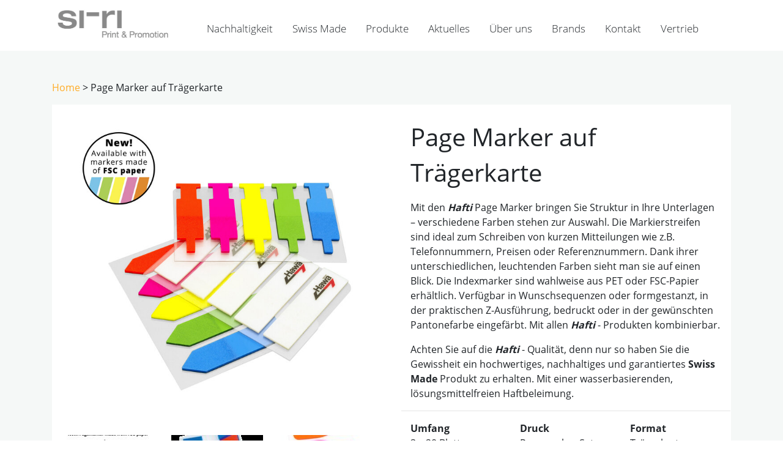

--- FILE ---
content_type: text/html; charset=UTF-8
request_url: https://si-ri.ch/de/shop/Page-Marker-auf-Traegerkarte~p1200
body_size: 4763
content:
<!doctype html>
<html lang="de">
    <head>
        <!-- Required meta tags -->
        <meta charset="utf-8">
        <meta name="viewport" content="width=device-width, initial-scale=1, shrink-to-fit=no">

        
                            <title>Swiss Made Haftnotizen von si-ri schweiz ag : Swiss Made Haftnotiz-Produkte und Klebelösungen, Print und Promotion</title>
            <meta name="description" content="Büroprodukte individuell und nachhaltig produziert in der Schweiz. Von Hafti Haftnotizen über Schreibblocks bis zu Klebelösungen aller Art" />


            
        		
   		
                    <link href="https://fonts.googleapis.com/css?family=Hind+Guntur:300,400,500,600,700&amp;display=swap" media="screen" rel="stylesheet" type="text/css" />
<link href="https://stackpath.bootstrapcdn.com/bootstrap/4.3.1/css/bootstrap.min.css" media="" rel="stylesheet" type="text/css" integrity="sha384-ggOyR0iXCbMQv3Xipma34MD+dH/1fQ784/j6cY/iJTQUOhcWr7x9JvoRxT2MZw1T" crossorigin="anonymous" />
<link href="https://use.fontawesome.com/releases/v5.9.0/css/all.css" media="screen" rel="stylesheet" type="text/css" />
<link href="/cache-buster-1605226744/static/lib/magnific/magnific.css" media="screen" rel="stylesheet" type="text/css" />
<link href="/cache-buster-1605226744/static/lib/autocompletejs/css/autoComplete.css" media="screen" rel="stylesheet" type="text/css" />
<link href="https://use.fontawesome.com/releases/v5.7.0/css/all.css" media="" rel="stylesheet" type="text/css" integrity="sha384-lZN37f5QGtY3VHgisS14W3ExzMWZxybE1SJSEsQp9S+oqd12jhcu+A56Ebc1zFSJ" crossorigin="anonymous" />
<link href="/cache-buster-1612349288/static/css/global.css" media="screen" rel="stylesheet" type="text/css" />
<link href="/cache-buster-1663577808/static/css/si-ri.css" media="screen" rel="stylesheet" type="text/css" />
        
    <script>
    
            var _ptg = _ptg || {};
    _ptg.options = _ptg.options || {};

    
            
    </script>


    <script src="/bundles/pimcorecore/js/targeting.js" async></script></head>
    <body>
                
        <nav class="navbar navbar-expand-md navbar-dark sticky-top py-1 site-header white">

                        
            
                        <div class="container">
                                <a class="py-1 mb-1" href="/de">
                    <img id="logo" src="/var/assets/Brand_Logos/si-ri/SI-RI_Logo_Pantone424U.jpg" alt="">
                </a>
                                <button class="navbar-toggler collapsed" type="button" data-toggle="collapse" data-target="#navbarCollapse" aria-controls="navbarCollapse" aria-expanded="false" aria-label="Toggle navigation">
                    <span class="navbar-toggler-icon"></span>
                </button>

                                <div class="navbar-collapse collapse" id="navbarCollapse">
                    

                    <ul class="navbar-nav menu-links ml-4 m-auto">
    <li>
        <a id="pimcore-navigation-renderer-menu-304" class=" main" href="/de/Nachhaltigkeit">Nachhaltigkeit</a>
    </li>
    <li>
        <a id="pimcore-navigation-renderer-menu-303" class=" main" href="/de/Swissmade">Swiss Made</a>
    </li>
    <li>
        <a id="pimcore-navigation-renderer-menu-293" class=" main" href="/de/Produkte">Produkte</a>
        <ul class="dropdown dropdown-menu">
            <li>
                <a id="pimcore-navigation-renderer-menu-305" href="/de/Produkte/Haftnotizen">Haftnotizen</a>
                <ul class="dropdown-menu dropdown-submenu">
                    <li>
                        <a id="pimcore-navigation-renderer-menu-356" href="/de/Produkte/Haftnotizen/Hafti%20classic">Eckige Haftnotizen</a>
                    </li>
                    <li>
                        <a id="pimcore-navigation-renderer-menu-355" href="/de/Produkte/Haftnotizen/Formgestanzt">Formgestanzte Haftnotizen</a>
                    </li>
                    <li>
                        <a id="pimcore-navigation-renderer-menu-306" href="/de/Produkte/Haftnotizen/Softcover">Haftnotiz-Sets in Softcover</a>
                    </li>
                    <li>
                        <a id="pimcore-navigation-renderer-menu-309" href="/de/Produkte/Haftnotizen/Hardcover">Haftnotiz-Sets in Buchumschlag</a>
                    </li>
                    <li>
                        <a id="pimcore-navigation-renderer-menu-317" href="/de/Produkte/Haftnotizen/Page%20Marker">Page Marker</a>
                    </li>
                    <li>
                        <a id="pimcore-navigation-renderer-menu-358" href="/de/Produkte/Haftnotizen/Rollen">Haftnotiz-Rollen</a>
                    </li>
                </ul>
            </li>
            <li>
                <a id="pimcore-navigation-renderer-menu-357" href="/de/Produkte/Klebel%C3%B6sungen">Klebelösungen</a>
            </li>
            <li>
                <a id="pimcore-navigation-renderer-menu-314" href="/de/Produkte/B%C3%BCcher%20-%20Blocks">Blocks &amp; Bücher</a>
                <ul class="dropdown-menu dropdown-submenu">
                    <li>
                        <a id="pimcore-navigation-renderer-menu-315" href="/de/Produkte/B%C3%BCcher%20-%20Blocks/B%C3%BCcher">Bücher</a>
                    </li>
                    <li>
                        <a id="pimcore-navigation-renderer-menu-316" href="/de/Produkte/B%C3%BCcher%20-%20Blocks/Blocks">Blocks</a>
                    </li>
                </ul>
            </li>
            <li>
                <a id="pimcore-navigation-renderer-menu-312" href="/de/Produkte/Drucksachen">Drucksachen</a>
            </li>
            <li>
                <a id="pimcore-navigation-renderer-menu-360" href="/wuerfelundboxen">Würfel und Boxen</a>
            </li>
            <li>
                <a id="pimcore-navigation-renderer-menu-354" href="/de/Produkte/Werbeartikel">Werbeartikel</a>
                <ul class="dropdown-menu dropdown-submenu">
                    <li>
                        <a id="pimcore-navigation-renderer-menu-361" href="/de/Produkte/Werbeartikel/Kalender">Kalender</a>
                    </li>
                    <li>
                        <a id="pimcore-navigation-renderer-menu-359" href="/de/Produkte/Werbeartikel/Mausmatten">Mausmatten</a>
                    </li>
                    <li>
                        <a id="pimcore-navigation-renderer-menu-362" href="/de/Produkte/Werbeartikel/Parkscheiben">Parkscheiben</a>
                    </li>
                    <li>
                        <a id="pimcore-navigation-renderer-menu-728" title="Gastronomie" href="/de/Produkte/Werbeartikel/Gastronomie">Gastronomie</a>
                    </li>
                    <li>
                        <a id="pimcore-navigation-renderer-menu-782" href="/de/Produkte/Werbeartikel/Spielkarten">Spielkarten</a>
                    </li>
                </ul>
            </li>
            <li>
                <a id="pimcore-navigation-renderer-menu-308" href="/de/Produkte/Mailing">Mailing</a>
            </li>
            <li>
                <a id="pimcore-navigation-renderer-menu-378" href="/de/Produkte/Gesundheit">Gesundheit</a>
                <ul class="dropdown-menu dropdown-submenu">
                    <li>
                        <a id="pimcore-navigation-renderer-menu-320" href="/de/Produkte/Gesundheit/Desinfektionsmittel">Desinfektionsmittel</a>
                    </li>
                    <li>
                        <a id="pimcore-navigation-renderer-menu-379" href="/de/Produkte/Gesundheit/Sonnencreme">Sonnencreme</a>
                    </li>
                    <li>
                        <a id="pimcore-navigation-renderer-menu-380" href="/de/Produkte/Gesundheit/Handcreme">Handpflege</a>
                    </li>
                </ul>
            </li>
        </ul>
    </li>
    <li>
        <a id="pimcore-navigation-renderer-menu-290" class=" main" href="/de/Aktuelles">Aktuelles</a>
    </li>
    <li>
        <a id="pimcore-navigation-renderer-menu-364" class=" main" href="/de/%C3%9Cber%20uns">Über uns</a>
        <ul class="dropdown dropdown-menu">
            <li>
                <a id="pimcore-navigation-renderer-menu-291" href="/de/%C3%9Cber%20uns/Geschichte">Geschichte</a>
            </li>
            <li>
                <a id="pimcore-navigation-renderer-menu-363" href="/de/%C3%9Cber%20uns/Team">Team</a>
            </li>
            <li>
                <a id="pimcore-navigation-renderer-menu-302" href="/de/%C3%9Cber%20uns/Mitgliedschaften">Mitgliedschaften</a>
            </li>
        </ul>
    </li>
    <li>
        <a id="pimcore-navigation-renderer-menu-311" class=" main" href="/de/Brands">Brands</a>
    </li>
    <li>
        <a id="pimcore-navigation-renderer-menu-301" class=" main" href="/de/Kontakt">Kontakt</a>
    </li>
    <li>
        <a id="pimcore-navigation-renderer-menu-369" class=" main" href="/distribution">Vertrieb</a>
    </li>
</ul>


                                        <ul class="navbar-nav menu-icons flex-row justify-content-center">
				</ul>
	
                </div>
            </div>
        </nav>
        <header></header>

        <main role="main">
            

                            <div id="content" class="container">
                    <div class="row">
                                                                        
                        <div class="col-md-12 pt-3 pt-md-5">
                                                                                            
                                                                                                
                                <div class="breadcrumb-header">
                                    <a href="/">Home</a> &gt;
                                    Page Marker auf Trägerkarte
                                </div>
                                                        
    <div id="main-content" class="main-content">

        <div class="d-md-none mt-3">

            <div class="page-header">
                <h1>Page Marker auf Trägerkarte</h1>
            </div>
        </div>

        <div class="bg-white my-3">
            <div class="row">

                <div class="col-md-6 mb-4">
 
                        <div class="p-3">
                            <a href="/Produktbilder/si-ri/Indexflags/image-thumb__2728__galleryLightbox/Indexmarker_Haupt_1_a%20Kopie.jpg" class="thumbnail">
                                <img width="700" height="700" class="img-thumbnail1 img-fluid" alt="" src="/Produktbilder/si-ri/Indexflags/image-thumb__2728__product_detail/Indexmarker_Haupt_1_a%20Kopie.jpg" srcset="/Produktbilder/si-ri/Indexflags/image-thumb__2728__product_detail/Indexmarker_Haupt_1_a%20Kopie.jpg 1x, /Produktbilder/si-ri/Indexflags/image-thumb__2728__product_detail/Indexmarker_Haupt_1_a%20Kopie@2x.jpg 2x" />
                            </a>
                                                                                            
                                    <div class="row">

                                        
                                            <div class="col-4 mt-3">

                                                <a href="/Produktbilder/si-ri/Indexflags/image-thumb__2727__galleryLightbox/SiRi_Indexflags_Indexmarker_3_b%20Kopie.jpg" class="thumbnail">
                                                    <img width="150" height="100" class="img-thumbnail1 img-fluid" alt="" src="/Produktbilder/si-ri/Indexflags/image-thumb__2727__product_detail_small/SiRi_Indexflags_Indexmarker_3_b%20Kopie.jpg" srcset="/Produktbilder/si-ri/Indexflags/image-thumb__2727__product_detail_small/SiRi_Indexflags_Indexmarker_3_b%20Kopie.jpg 1x, /Produktbilder/si-ri/Indexflags/image-thumb__2727__product_detail_small/SiRi_Indexflags_Indexmarker_3_b%20Kopie@2x.jpg 2x" />
                                                </a>

                                            </div>

                                        
                                            <div class="col-4 mt-3">

                                                <a href="/Produktbilder/si-ri/Indexflags/image-thumb__3106__galleryLightbox/Z-Flags%20Kopie.jpg" class="thumbnail">
                                                    <img width="150" height="100" class="img-thumbnail1 img-fluid" alt="" src="/Produktbilder/si-ri/Indexflags/image-thumb__3106__product_detail_small/Z-Flags%20Kopie.jpg" srcset="/Produktbilder/si-ri/Indexflags/image-thumb__3106__product_detail_small/Z-Flags%20Kopie.jpg 1x, /Produktbilder/si-ri/Indexflags/image-thumb__3106__product_detail_small/Z-Flags%20Kopie@2x.jpg 2x" />
                                                </a>

                                            </div>

                                        
                                            <div class="col-4 mt-3">

                                                <a href="/Produktbilder/si-ri/Indexflags/image-thumb__3107__galleryLightbox/bottiglie%20index%20Kopie.jpg" class="thumbnail">
                                                    <img width="150" height="100" class="img-thumbnail1 img-fluid" alt="" src="/Produktbilder/si-ri/Indexflags/image-thumb__3107__product_detail_small/bottiglie%20index%20Kopie.jpg" srcset="/Produktbilder/si-ri/Indexflags/image-thumb__3107__product_detail_small/bottiglie%20index%20Kopie.jpg 1x, /Produktbilder/si-ri/Indexflags/image-thumb__3107__product_detail_small/bottiglie%20index%20Kopie@2x.jpg 2x" />
                                                </a>

                                            </div>

                                        
                                            <div class="col-4 mt-3">

                                                <a href="/Produktbilder/si-ri/Indexflags/image-thumb__3109__galleryLightbox/cravatta%20index%20Kopie.jpg" class="thumbnail">
                                                    <img width="150" height="100" class="img-thumbnail1 img-fluid" alt="" src="/Produktbilder/si-ri/Indexflags/image-thumb__3109__product_detail_small/cravatta%20index%20Kopie.jpg" srcset="/Produktbilder/si-ri/Indexflags/image-thumb__3109__product_detail_small/cravatta%20index%20Kopie.jpg 1x, /Produktbilder/si-ri/Indexflags/image-thumb__3109__product_detail_small/cravatta%20index%20Kopie@2x.jpg 2x" />
                                                </a>

                                            </div>

                                        
                                            <div class="col-4 mt-3">

                                                <a href="/Produktbilder/si-ri/Indexflags/image-thumb__3113__galleryLightbox/siringa%20index%20Kopie.jpg" class="thumbnail">
                                                    <img width="150" height="100" class="img-thumbnail1 img-fluid" alt="" src="/Produktbilder/si-ri/Indexflags/image-thumb__3113__product_detail_small/siringa%20index%20Kopie.jpg" srcset="/Produktbilder/si-ri/Indexflags/image-thumb__3113__product_detail_small/siringa%20index%20Kopie.jpg 1x, /Produktbilder/si-ri/Indexflags/image-thumb__3113__product_detail_small/siringa%20index%20Kopie@2x.jpg 2x" />
                                                </a>

                                            </div>

                                        
                                            <div class="col-4 mt-3">

                                                <a href="/Produktbilder/si-ri/Indexflags/image-thumb__3110__galleryLightbox/stampato%20index%201%20Kopie.jpg" class="thumbnail">
                                                    <img width="150" height="100" class="img-thumbnail1 img-fluid" alt="" src="/Produktbilder/si-ri/Indexflags/image-thumb__3110__product_detail_small/stampato%20index%201%20Kopie.jpg" srcset="/Produktbilder/si-ri/Indexflags/image-thumb__3110__product_detail_small/stampato%20index%201%20Kopie.jpg 1x, /Produktbilder/si-ri/Indexflags/image-thumb__3110__product_detail_small/stampato%20index%201%20Kopie@2x.jpg 2x" />
                                                </a>

                                            </div>

                                        
                                            <div class="col-4 mt-3">

                                                <a href="/Produktbilder/si-ri/Indexflags/image-thumb__3118__galleryLightbox/Index_Marker_weiss%20Kopie.jpg" class="thumbnail">
                                                    <img width="150" height="100" class="img-thumbnail1 img-fluid" alt="" src="/Produktbilder/si-ri/Indexflags/image-thumb__3118__product_detail_small/Index_Marker_weiss%20Kopie.jpg" srcset="/Produktbilder/si-ri/Indexflags/image-thumb__3118__product_detail_small/Index_Marker_weiss%20Kopie.jpg 1x, /Produktbilder/si-ri/Indexflags/image-thumb__3118__product_detail_small/Index_Marker_weiss%20Kopie@2x.jpg 2x" />
                                                </a>

                                            </div>

                                        
                                            <div class="col-4 mt-3">

                                                <a href="/Produktbilder/si-ri/Indexflags/image-thumb__3111__galleryLightbox/stampato%20index%202%20Kopie.jpg" class="thumbnail">
                                                    <img width="150" height="100" class="img-thumbnail1 img-fluid" alt="" src="/Produktbilder/si-ri/Indexflags/image-thumb__3111__product_detail_small/stampato%20index%202%20Kopie.jpg" srcset="/Produktbilder/si-ri/Indexflags/image-thumb__3111__product_detail_small/stampato%20index%202%20Kopie.jpg 1x, /Produktbilder/si-ri/Indexflags/image-thumb__3111__product_detail_small/stampato%20index%202%20Kopie@2x.jpg 2x" />
                                                </a>

                                            </div>

                                        
                                            <div class="col-4 mt-3">

                                                <a href="/Produktbilder/si-ri/Indexflags/image-thumb__3114__galleryLightbox/Marker_3.jpg" class="thumbnail">
                                                    <img width="150" height="100" class="img-thumbnail1 img-fluid" alt="" src="/Produktbilder/si-ri/Indexflags/image-thumb__3114__product_detail_small/Marker_3.jpg" srcset="/Produktbilder/si-ri/Indexflags/image-thumb__3114__product_detail_small/Marker_3.jpg 1x, /Produktbilder/si-ri/Indexflags/image-thumb__3114__product_detail_small/Marker_3@2x.jpg 2x" />
                                                </a>

                                            </div>

                                        
                                            <div class="col-4 mt-3">

                                                <a href="/Produktbilder/si-ri/Indexflags/image-thumb__3115__galleryLightbox/Marker_4.jpg" class="thumbnail">
                                                    <img width="150" height="100" class="img-thumbnail1 img-fluid" alt="" src="/Produktbilder/si-ri/Indexflags/image-thumb__3115__product_detail_small/Marker_4.jpg" srcset="/Produktbilder/si-ri/Indexflags/image-thumb__3115__product_detail_small/Marker_4.jpg 1x, /Produktbilder/si-ri/Indexflags/image-thumb__3115__product_detail_small/Marker_4@2x.jpg 2x" />
                                                </a>

                                            </div>

                                        
                                            <div class="col-4 mt-3">

                                                <a href="/Produktbilder/si-ri/Indexflags/image-thumb__3117__galleryLightbox/Marker_2.jpg" class="thumbnail">
                                                    <img width="150" height="100" class="img-thumbnail1 img-fluid" alt="" src="/Produktbilder/si-ri/Indexflags/image-thumb__3117__product_detail_small/Marker_2.jpg" srcset="/Produktbilder/si-ri/Indexflags/image-thumb__3117__product_detail_small/Marker_2.jpg 1x, /Produktbilder/si-ri/Indexflags/image-thumb__3117__product_detail_small/Marker_2@2x.jpg 2x" />
                                                </a>

                                            </div>

                                        
                                            <div class="col-4 mt-3">

                                                <a href="/Produktbilder/si-ri/Indexflags/image-thumb__3116__galleryLightbox/Marker_5.jpg" class="thumbnail">
                                                    <img width="150" height="100" class="img-thumbnail1 img-fluid" alt="" src="/Produktbilder/si-ri/Indexflags/image-thumb__3116__product_detail_small/Marker_5.jpg" srcset="/Produktbilder/si-ri/Indexflags/image-thumb__3116__product_detail_small/Marker_5.jpg 1x, /Produktbilder/si-ri/Indexflags/image-thumb__3116__product_detail_small/Marker_5@2x.jpg 2x" />
                                                </a>

                                            </div>

                                        
                                    </div>

                                                            
                        </div>
					                </div>

                <div class="col-md-6 mb-4">

                    <div class="p-3 pt-4">

                        <div class="row d-none d-md-block mb-3">
                            <div class="col-12">


                                <h2 class="">Page Marker auf Trägerkarte</h2>
                            </div>
							
							
							                <div class="col-12">
                    <!-- <h4 class="text-center">Zusatzinformationen</h4> -->

                                            <p><p>Mit den <em><strong>Hafti</strong></em> Page Marker bringen Sie Struktur in Ihre Unterlagen – verschiedene Farben stehen zur Auswahl. Die Markierstreifen sind ideal zum Schreiben von kurzen Mitteilungen wie z.B. Telefonnummern, Preisen oder Referenznummern. Dank ihrer unterschiedlichen, leuchtenden Farben sieht man sie auf einen Blick. Die Indexmarker sind wahlweise aus PET oder FSC-Papier erhältlich. Verfügbar in Wunschsequenzen oder formgestanzt, in der praktischen Z-Ausführung, bedruckt oder in der gewünschten Pantonefarbe eingefärbt. Mit allen <em><strong>Hafti</strong></em> - Produkten kombinierbar.</p>

<p>Achten Sie auf die <em><strong>Hafti </strong></em>- Qualität, denn nur so haben Sie die Gewissheit ein hochwertiges, nachhaltiges und garantiertes <strong>Swiss Made</strong> Produkt zu erhalten. Mit einer wasserbasierenden, lösungsmittelfreien Haftbeleimung.</p>
</p>
                    
                </div>
				<hr/>
            							
							
							
							
                        </div>
                        <div class="row">

                            							                                <dl class="item-property col-4">
                                    <dt>Umfang</dt>
                                    <dd>
3 x 20 Blatt<br />
4 x 20 Blatt<br />
5 x 20 Blatt<br />
8 x 20 Blatt
                                    </dd>

                                </dl>
								                            							
							
							
							                            														                                <dl class="item-property col-4">
                                    <dt>Druck</dt>
                                    <dd>
Pagemarker-Set:<br />
Druck nach CMYK<br />
1- bis 4-farbig<br />
<br />
Druck nach Pantone auf Anfrage möglich
                                    </dd>

                                </dl>
								                            							
														                                <dl class="item-property col-4">
                                    <dt>Format</dt>
                                    <dd>
Trägerkarte:<br />
75 x 50 mm<br />
Indexmarker-Streifen:<br />
20 x 45 mm<br />
15 x 45 mm<br />
12 x 45 mm<br />
8 x 45 mm<br />
<br />
andere Formate auf Anfrage möglich
                                    </dd>

                                </dl>
								                            							
														                                <dl class="item-property col-4">
                                    <dt>Gewicht</dt>
                                    <dd>
Indexmarker:<br />
70 µm<br />
<br />
transluszent<br />
neon pink<br />
neon orange<br />
neon gelb<br />
neon grün<br />
neon blau<br />
grün colortip<br />
gelb colortip<br />
rot colortip<br />
orange colortip<br />
blau colortip
                                    </dd>

                                </dl>
								                            							
														                                <dl class="item-property col-4">
                                    <dt>Material</dt>
                                    <dd>
►PET<br />
►FSC® FSC-C019359 Papier
                                    </dd>

                                </dl>
								                            
                            

                            


                        </div>

                        <hr/>

                    </div>

                </div>

            </div>

            <hr>

            




        </div>
    </div>

                        </div>

                                            </div>
                </div>
                        <a id="back-to-top" href="#" class="btn btn-primary btn-lg back-to-top" role="button" title="Click to return on the top" data-toggle="tooltip" data-placement="left">
                <span class="fa fa-arrow-up"></span>
            </a>

        </main>

                <footer class="container py-5">
    <div class="row">
        <div class="col-12 col-md">
            <!-- <a class="text-dark text-decoration-none" href="/" > -->
                <img id="logo-footer" src="/var/assets/Brand_Logos/si-ri/si-ri_logo_pantone424u_block-FOOTER_2.jpg" >
                <small class="d-block mb-3">&copy; 2026 si-ri schweiz ag</small>
            <!-- </a> -->
        </div>
                            <div class="col-6 col-md">
                <h5>Unternehmen</h5>
                <ul class="list-unstyled text-small">
                                            <li><a href="/de/%C3%9Cber%20uns/Geschichte" class="text-muted" type="internal">Geschichte</a></li>
                                            <li><a href="/de/%C3%9Cber%20uns/Team" class="text-muted" type="internal">Ansprechpersonen</a></li>
                                            <li><a href="/de/Aktuelles" class="text-muted">News</a></li>
                                            <li><a href="/de/Produkte" class="text-muted" type="internal">Sortiment</a></li>
                                    </ul>
            </div>
                                <div class="col-6 col-md">
                <h5>Haftnotizen</h5>
                <ul class="list-unstyled text-small">
                                            <li><a href="/de/Produkte/Haftnotizen/Hafti%20classic" class="text-muted" type="internal">Klassische Haftnotizen</a></li>
                                            <li><a href="/de/Produkte/Haftnotizen/Formgestanzt" class="text-muted" type="internal">Formgestanzte Haftnotizen</a></li>
                                            <li><a href="/de/Produkte/Haftnotizen/Softcover" class="text-muted" type="internal">Haftnotizen in Umschlag</a></li>
                                            <li><a href="/de/Produkte/Haftnotizen/Hardcover" class="text-muted" type="internal">Haftnotizen in Buchumschlag</a></li>
                                            <li><a href="/de/Produkte/Haftnotizen/Page%20Marker" class="text-muted" type="internal">Page Marker</a></li>
                                            <li><a href="/de/Produkte/Haftnotizen/Rollen" class="text-muted" type="internal">Haftnotiz-Rollen</a></li>
                                    </ul>
            </div>
                                <div class="col-6 col-md">
                <h5>Blocks</h5>
                <ul class="list-unstyled text-small">
                                            <li><a href="/de/Produkte/B%C3%BCcher%20-%20Blocks/Blocks" class="text-muted" type="internal">Schreibblocks</a></li>
                                            <li><a href="/de/Produkte/B%C3%BCcher%20-%20Blocks/B%C3%BCcher" class="text-muted" type="internal">Wiroblocks</a></li>
                                    </ul>
            </div>
                                <div class="col-6 col-md">
                <h5>Promotion</h5>
                <ul class="list-unstyled text-small">
                                            <li><a href="/de/Produkte/Werbeartikel/Kalender" class="text-muted" type="internal">Kalender</a></li>
                                            <li><a href="/de/Produkte/Werbeartikel/Parkscheiben" class="text-muted" type="internal">Parkscheiben</a></li>
                                            <li><a href="/de/Produkte/Werbeartikel/Mausmatten" class="text-muted" type="internal">Mausmatten</a></li>
                                            <li><a href="/de/Produkte/Klebel%C3%B6sungen" class="text-muted" type="internal">Klebelösungen</a></li>
                                            <li><a href="/de/Produkte/Mailing" class="text-muted" type="internal">Mailings</a></li>
                                            <li><a href="/de/Produkte/Gesundheit/Desinfektionsmittel" class="text-muted" type="internal">Desinfektionsmittel</a></li>
                                            <li><a href="/de/Produkte/Gesundheit" class="text-muted" type="internal">Gesundheitsprodukte</a></li>
                                    </ul>
            </div>
                                <div class="col-6 col-md">
                <h5>Wissen</h5>
                <ul class="list-unstyled text-small">
                                            <li><a href="/de/Downloads" class="text-muted">Downloads</a></li>
                                            <li><a href="/de/Brands" class="text-muted" type="internal">Marken</a></li>
                                            <li><a href="/de/Nachhaltigkeit" class="text-muted" type="internal">Nachhaltigkeit</a></li>
                                            <li><a href="/de/Swissmade" class="text-muted" type="internal">Made in Switzerland</a></li>
                                    </ul>
            </div>
                                <div class="col-6 col-md">
                <h5>Kontakt</h5>
                <ul class="list-unstyled text-small">
                                            <li><a href="/de/Kontakt" class="text-muted" type="internal">Kontakt</a></li>
                                            <li><a href="/de/shared/includes/Impressum" class="text-muted" type="internal">Impressum</a></li>
                                            <li><a href="/de/shared/includes/AGB" target="_blank" class="text-muted" type="internal">AGB</a></li>
                                    </ul>
            </div>
                        </div>
</footer>

                            <script src="/cache-buster-1630321014/static/js/jquery-3.3.1.min.js"></script>
<script src="https://cdnjs.cloudflare.com/ajax/libs/popper.js/1.14.7/umd/popper.min.js"></script>
<script src="https://stackpath.bootstrapcdn.com/bootstrap/4.3.1/js/bootstrap.min.js"></script>
<script src="/cache-buster-1605226744/static/lib/magnific/magnific.js"></script>
<script src="/cache-buster-1605226744/static/lib/autocompletejs/js/autoComplete.min.js"></script>
<script src="/cache-buster-1605226744/static/js/search-autocomplete.js"></script>
<script src="/cache-buster-1605226744/static/js/main.js"></script>
<script src="/cache-buster-1605226744/static/js/frontend.js"></script>
<script src="/cache-buster-1652357645/static/js/si-ri.js"></script>
        

                    
            </body>
</html>


--- FILE ---
content_type: text/css
request_url: https://si-ri.ch/cache-buster-1612349288/static/css/global.css
body_size: 5972
content:
/* VARS */
:root {
    --purple-gradient: linear-gradient(135.12deg, #2899f0 0%, #2878f0 100%);
    --purple: #2878f0;
    --light-purple: #2899f0;;
    --dark-gray: #434343;
    --light-gray: #F5F8F7;
    --dark-purple: #0f5fd6;
}

/* GLOBAL */

body {
    font-family: "Hind Guntur";
}

/*p {
    font-size: 18px;
    line-height: 30px;
}*/

main {
    background-color: var(--light-gray);
}


#content section {
    margin-bottom: 50px;
}

.main-content  {
    min-height: 70vh;
    /*padding: 3em;*/
}

/* GLOBAL - (Display) Headings */

h1, .display-1 {
    font-size: 70px;
    font-weight: bold;
    letter-spacing: 4px;
    text-transform: uppercase;
    line-height: 90px;
    margin-top: 20px;
    margin-bottom: 20px;
    overflow-wrap: break-word;
}

h2, .display-2 {
    font-size: 50px;
    font-weight: bold;
    letter-spacing: 4px;
    line-height: 95px;
    text-transform: initial;
    overflow-wrap: break-word;
}

h3, .display-3 {
    font-size: 40px;
    letter-spacing: -0.86px;
    line-height: 76px;
    text-transform: initial;
    overflow-wrap: break-word;
}

h4, .display-4 {
    font-size: 30px;
    font-weight: bold;
    letter-spacing: -0.56px;
    line-height: 40px;
    text-transform: initial;
    overflow-wrap: break-word;
}

h5, .display-5 {
    font-size: 30px;
    letter-spacing: -0.56px;
    line-height: 56px;
    overflow-wrap: break-word;
}

h6, .display-6 {
    font-size: 20px;
    font-weight: bold;
    letter-spacing: -0.38px;
    line-height: 37px;
    overflow-wrap: break-word;
}

.main-content h1, .main-content .display-1 {
    font-size: 50px;
    letter-spacing: 2px;
    line-height: 70px;
    margin-top: 20px;
    margin-bottom: 20px;
}

.main-content h2, .main-content .display-2 {
    font-size: 40px;
    font-weight: normal;
    letter-spacing: normal;
    line-height: 58px;
}

.main-content h3, .main-content .display-3 {
    font-size: 30px;
    font-weight: bold;
    letter-spacing: -0.56px;
    line-height: 56px;
    text-transform: initial;
}

.small {
    font-size: 16px;
    line-height: 20px;
}


.extra-small {
    font-size: 13px;
    line-height: 15px;
}

.label {
    font-size: 16px;
    line-height: 22px;
}

/* fix paddings due to font */
.list-group-item, .card-header {
    padding-top: 15px;
    padding-bottom: 9px;
}

.custom-control label {
    padding-top: 3.5px;
}

.navbar-nav.menu-links li a {
    padding-top: 10px;
}

input.form-control {
    padding-top: 10px;
    padding-bottom: 5px;
}

.quantity input {
    padding-top: 5px;
    padding-bottom: 0px;
    padding-left: 4px;
    padding-right: 4px;
}

.input-group .input-group-append .btn {
    padding-top: 7px;
    padding-bottom: 1px;
}

.badge {
    padding-top: 6.5px;
    padding-bottom: 2px;
}

.btn {
    padding-top: 8px;
    padding-bottom: 3px;
}

.btn.btn-sm {
    padding-top: 7px;
    padding-bottom: 2px;
}

.badge-primary {
    background-color: var(--dark-gray);
}

.list-group-item-secondary .badge-primary {
    background-color: var(--dark-purple);
}

/* BUTTONS */
.btn-primary {
    color: #FFFFFF;
    /*font-size: 18px;*/
    text-align: center;
    border-radius: 6px;
    background: linear-gradient(135.12deg, #2899f0 0%, #2878f0 100%);
    border-color: var(--purple);
}

.btn-outline-primary {
    border-color: var(--purple);
    color: var(--purple);
}

.btn-outline-primary:hover {
    background-color: var(--purple);
    border-color: var(--purple);
}


.btn-secondary {
    color: var(--purple);
    /*font-size: 18px;*/
    text-align: center;
    border-radius: 6px;
    background-color: #FFFFFF;
    border-color: var(--purple);
}

.btn-secondary:hover {
    background-color: var(--dark-purple);
}

.btn-primary:hover {
    background: var(--dark-purple);
    border-color: var(--dark-purple);
}

.dropdown-toggle::after {
    display: none;
}
.caret {
    border: none;
    color: var(--purple);
}

.dropdown
.btn-secondary {
    color: #1E1E1E;
}

.dropdown
.btn-secondary:hover {
    color: #FFFFFF;
}

.show>.btn-secondary.dropdown-toggle {
    background: var(--purple);
    border-color: var(--purple);
}

.custom-control-input:checked~
.custom-control-label::before {
    background-color: var(--purple);
}

.page-item .page-link {
    color: var(--dark-gray);
    padding-top: 10px;
    padding-bottom: 5px;
}

.page-item.active .page-link {
    color: #ffffff;
    background-color: var(--purple);
    border: 1px solid #dee2e6;
}

.page-item:first-child .page-link, .page-item:last-child .page-link {
    padding-right: 15px;
    padding-left: 15px;
}



.flip {
    transform: scaleX(-1);
}

.page-link {
    height: 100%;
}

.page-link span {
    background-image: url("../images/icons/arrow.svg");
    position: absolute;
    width: 8px;
    height: 16px;
    margin: 2px 0px 0px -3px;
    background-repeat: no-repeat;
}

/*
 * Custom translucent site header
 */

.site-header {
    background-color: rgba(0, 0, 0, .85);
}

.site-header.purple {
    background-color: var(--purple);
}
.site-header.red {
    background-color: #f03c28;
}
.site-header.blue {
    background-color: #2878f0;
}
.site-header.gray {
    background-color: #ccc;
}
.site-header.white {
    background-color: #fff;
}

.site-header a:hover {
    text-decoration: none;
}

/*
 * PRODUCT DESIGN FOR DEVICES
 */

.product-device {
    position: absolute;
    right: 10%;
    bottom: -30%;
    width: 300px;
    height: 540px;
    background-color: #333;
    border-radius: 21px;
    -webkit-transform: rotate(30deg);
    transform: rotate(30deg);
}

.product-device::before {
    position: absolute;
    top: 10%;
    right: 10px;
    bottom: 10%;
    left: 10px;
    content: "";
    background-color: rgba(255, 255, 255, .1);
    border-radius: 5px;
}

.product-device-2 {
    top: -25%;
    right: auto;
    bottom: 0;
    left: 5%;
    background-color: #e5e5e5;
}

.flex-equal > * {
    -ms-flex: 1;
    flex: 1;
}
@media (min-width: 768px) {
    .flex-md-equal > * {
        -ms-flex: 1;
        flex: 1;
    }
}

.overflow-hidden { overflow: hidden; }

.menu-links {
    font-size: 17px;
    font-weight: lighter;
}

.menu-links .active {
    color: #ffffff;
}

.menu-icon {
    height: 20.5px;
    width: 20.5px;
}


.hero-banner {
    overflow: hidden;
    width: auto;
    min-width: 100%;
    height: auto;
    background-image: url("../images/hero1.png");
    background-size: cover;
    min-height: 700px;
    background-position: bottom;
}

.hero-text {
    color: #FFFFFF;
    font-family: "Hind Guntur";
    font-size: 26px;
    letter-spacing: 3px;
    line-height: 26px;
    text-align: center;
}


.custom-standard-card,
.custom-product-card {
    border-radius: 1.25rem;
    overflow: hidden;
}

.custom-standard-card.card-body,
.custom-product-card.card-body
{
    box-shadow: 0 30px 20px 0 rgba(30,30,30,0.06);
}

.card-img-top {
    width: 100%;
    border-top-left-radius: calc(1.25rem - 1px);
    border-top-right-radius: calc(1.25rem - 1px);
}

.grid-gallery {
    margin-right: 0;
    margin-left: 0;
}
.grid-gallery .flex-container{
    display: flex;
    flex-wrap: wrap;
    justify-content: center;
}

.grid-gallery-item .tint {
    background-color: initial;

}

.grid-gallery-item .tint img {
    opacity: 1;
}

.grid-gallery-item {
    padding: 0;
    max-height:50vh;
}

.grid-gallery-item img {
    max-width:100%;
    max-height:100%;
    object-fit: cover;
}

.grid-gallery-item h1,
.grid-gallery-item h2 {
    margin-bottom: 0;
    line-height: 1em;
}

.grid-gallery .pimcore_block_entry {
    flex: 0 0 50%;
    max-width: 50%;
}
.grid-gallery-item-text  {
    position: absolute;
    right: 15%;
    bottom: 5%;
    left: 15%;
    z-index: 10;
    padding-top: 20px;
    padding-bottom: 20px;
    color: #fff;
    vertical-align: text-bottom;
    text-align: center;
}

.custom-product-card .card-title {
    font-size: 20px;
    font-weight: bold;
    letter-spacing: 3px;
    line-height: 22px;
}
.custom-product-card .card-body,
.custom-standard-card .card-body {
    padding: 1.75rem;
}

.custom-product-card .card-body {
    display: flex;
    justify-content: space-between;
    flex-direction: column;
    height: 100%;
}

.custom-product-card .card-body .card-body-top {
    justify-content: normal;
}

.custom-product-card .card-body .card-body-bottom {
    justify-content: flex-end;
}


.custom-standard-card .card-body {
    text-align: center;
}

/* some special styles for grid with filters */
.col-md-9 .col-md-4 .custom-product-card .card-body.pricing i,
.col-md-3 .custom-product-card .card-body.pricing i {
    display: none;
}

.col-md-9 .col-md-4 .custom-product-card .card-body,
.col-md-3 .custom-product-card .card-body{
    padding: 1.25rem;
}


.col-md-9 .col-md-4 .custom-product-card .card-body .btn,
.col-md-3 .custom-product-card .card-body .btn {
    padding-top: 7px;
    padding-bottom: 2px;
    font-size: 16px;
}

.col-md-9 .col-md-4 .custom-product-card .card-body .button-row,
.col-md-3 .custom-product-card .card-body .button-row {
    padding-left: 7px;
    padding-right: 7px;
}

/* end special stypes for grid with filters */


.custom-standard-card .card-text {
    line-height: 1.25em;
    margin-top: 10px
}

.custom-standard-card .card-title {
    font-family: "Hind Guntur";
    font-size: 20px;
    font-weight: bold;
    letter-spacing: 3px;
    line-height: 22px;
    text-align: center;
    margin: auto;
}

.custom-product-card .card-text {
    font-size: 16px;
    letter-spacing: 1px;
    line-height: 20px;
}

.custom-product-card .card-price {
    font-size: 20px;
    font-weight: bold;
    letter-spacing: 2px;
    line-height: 22px;
}

.custom-product-card .card-price.original {
    font-size: 15px;
    font-weight: normal;
    text-decoration: line-through;
    letter-spacing: 2px;
    line-height: 17px;
}


.image-holder:before {
    content: "";
    display: block;
    position: absolute;
    top: 0;
    bottom: 0;
    left: 0;
    right: 0;
    background: rgba(0,255,255, 0.5);
    transition: all .3s linear;
}
.image-holder:hover:before {
    background: none;
}

/* BACKGROUND TINT */
.tint { background-color:black; display:inline-block; }
.tint img { opacity:0.7 }

/* ZOOMIN EFFECT */
.zoom-outer
{
    overflow: hidden;
}
.zoom-inner
{
    transition: all 0.5s ease;
}
.zoom-inner:hover
{
    transform: scale(1.2);
}

@media (max-width: 768px) {
    h1, .display-1, .main-content h1 {
        font-size: 2em;
        line-height: inherit;
    }

    h2, .main-content h2 {
        font-size: 2em;
    }

    h5 {
        font-size: 1.25em;
        letter-spacing: 0;
        line-height: 2em;
    }

    .hero-text {
        font-size: inherit;
        letter-spacing: 2px;
        line-height: 1em;
    }

    .pricing a i {
        display: none;
    }

    .back-to-top.display-block {
        display: inline !important;
    }
}


/* Navigation */
.menu-links > li {
    font-size: 17px;
    font-weight: lighter;
    padding: .5rem 2rem .5rem 2rem !important;
}
.menu-links .dropdown-menu li a
{
    padding: .5em 1em .5em 1em;
}

.navbar-nav li a {
    color: #ffffff;
    display: block;
}

.menu-links .dropdown {
    top: 80%;
}

.menu-links .dropdown-menu {
    width: max-content;
}

.menu-icons .dropdown-menu {
    top: 125%;
}

.menu-icons .dropdown-item.active, .menu-icons .dropdown-item:active {
    background-color: transparent;
}

.navbar-nav li .dropdown-menu a {
    color: #000;
}

.navbar-nav li:hover > ul.dropdown-menu {
    display: block;
}

.dropdown-menu li {
    position: relative;
}

.submenu-icon>a:after {
    font-family: "Font Awesome 5 Free"; font-weight: 600; content: "\f0da";
    float: right;
    border: none;
    margin-left: 0.5em;
}

.dropdown-submenu {
    top: 0;
    left: 100%;
    margin-top: 0px;
    margin-left: 0px;
}

@media (min-width: 992px) {
    .dropdown .dropdown-menu {
        animation-duration: 0.3s;
        -webkit-animation-duration: 0.3s;
        animation-fill-mode: both;
        -webkit-animation-fill-mode: both;
        animation-name: slideIn;
    }
}

.form-control:focus{
    border-color: var(--purple);
    box-shadow: none;
    -webkit-box-shadow: none;
}

::selection {
    background: var(--light-purple);
    color: #ffffff;
}

.dropdown .dropdown-menu li > ul {
    margin: 0px;
}

.dropdown .dropdown-menu li > ul > li {
    list-style: none;
}

.dropdown .dropdown-menu a:hover {
    background-color: lightgray;
}

.dropdown-menu-arrow {
    top: -25px;
    left: 33px;
    width: 0;
    height: 0;
    position: relative;
}

.dropdown-menu-arrow-search {
    left: 15%;
}

.dropdown-menu-arrow-right {
    left: 90%;
}

.dropdown-menu-arrow-left {
    right: 10%;
}

.dropdown-menu-arrow:before,
.dropdown-menu-arrow:after {
    content: "";
    position: absolute;
    display: block;
    width: 0;
    height: 0;
    border-width: 7px 8px;
    border-style: solid;
    border-color: transparent;
    z-index: 1001;
}
.dropdown-menu-arrow:after {
    bottom: -18px;
    right: -8px;
    border-bottom-color: #fff;
}
.dropdown-menu-arrow:before {
    bottom: -17px;
    right: -8px;
    border-bottom-color: rgba(0,0,0,.15);
}


/* nav animations */
@media (min-width: 992px) {
    .animate {
        animation-duration: 0.3s;
        -webkit-animation-duration: 0.3s;
        animation-fill-mode: both;
        -webkit-animation-fill-mode: both;
    }
}

@keyframes slideIn {
    0% {
        transform: translateY(1rem);
        opacity: 0;
    }
    100% {
        transform:translateY(0rem);
        opacity: 1;
    }
    0% {
        transform: translateY(1rem);
        opacity: 0;
    }
}

@-webkit-keyframes slideIn {
    0% {
        -webkit-transform: transform;
        -webkit-opacity: 0;
    }
    100% {
        -webkit-transform: translateY(0);
        -webkit-opacity: 1;
    }
    0% {
        -webkit-transform: translateY(1rem);
        -webkit-opacity: 0;
    }
}

.slideIn {
    -webkit-animation-name: slideIn;
    animation-name: slideIn;
}

/* accordion */
.accordion .card-header {
    padding: 0;
}

.accordion .card-header .btn {
    text-decoration: none;
    color: var(--purple);
    padding: .5em 0 0 1.2em;
    font-weight: 600;
}

/* embed */
.area-embed .embed > *, .area-embed .embed iframe {
    width: 100%;
}

.area-embed .embed {
    padding-bottom: 20px;
}


/* icon teasser */

.teaser-icon > .icon {
    text-align: center;
    position: relative;

}

.teaser-icon > .icon > .image {
    position: relative;
    z-index: 2;
    margin: auto;
    width: 88px;
    height: 88px;
    border: 8px solid white;
    line-height: 88px;
    border-radius: 50%;
    background: var(--purple);
    vertical-align: middle;
}

.teaser-icon > .icon:hover > .image {
    background: var(--dark-purple);
}

.teaser-icon > .icon > .image > i {
    font-size: 32px !important;
    color: #fff !important;
    top: 5px !important;
    left:0;
}

.teaser-icon > .icon:hover > .image > i {
    color: white !important;
}

.teaser-icon > .icon > .info {
    margin-top: -24px;
    background: rgba(0, 0, 0, 0.04);
    border: 1px solid #e0e0e0;
    padding: 15px 0 10px 0;
}

.teaser-icon > .icon:hover > .info {
    background: rgba(0, 0, 0, 0.04);
    border-color: #e0e0e0;
    color: white;
}

.teaser-icon > .icon > .info > h3.title {
    font-size: 36px !important;
    letter-spacing: .08em;
    line-height: 1.25em;
    margin-top: 1em;
}

.teaser-icon > .icon > .info > p, .teaser-icon > .icon > .info > div {
    color: #666;
    line-height: 1.5em;
    margin: 20px;
}

.teaser-icon > .icon:hover > .info > h3.title, .teaser-icon > .icon:hover > .info > p{
    color: #222;
}


.fa-selection .x-combo-list-item, .fa-selection .x-boundlist-item {
    font-family: "FontAwesome" !important;
    font-size: 26px !important;
}

.image-hotspot {
    position: absolute;
    background: rgba(100, 40, 180, 0.5);
}

.image-marker {
    position: absolute;
    width: 20px;
    height: 20px;
    border-radius: 10px;
    background: #2aabeb;
}

.area-gallery-single-images {
    text-align: center;
}

.area-gallery-folder a ,
.area-gallery-single-images a {
    text-decoration: none;
}

.area-gallery-single-images .pimcore_block_entry,
.area-gallery-folder a img ,
.area-gallery-single-images a img {
    margin: 0.5em;
}

.featurette-divider {
    margin: 40px 0;
}

.img-responsive {
    width: 100%;
    height: auto;
}

.carousel-item .carousel-caption, .carousel-item .carousel-caption .hero-text {
    text-shadow: rgb(0, 0, 0) 0px 0px 5px;
}

.area-gallery-carousel .carousel-item {
    height: auto;
}

.area-gallery-carousel .carousel-inner .carousel-caption {
    bottom: 6vh;
}

/* Indicators list style */
.carousel-indicators.preview li {
    border: medium none;
    border-radius: 0;
    height: 54px;
    margin-bottom: 5px;
    margin-left: 0;
    margin-right: 5px !important;
    margin-top: 0;
    width: 100px;
}
/* Indicators images style */
.carousel-indicators.preview img {
    border: 2px solid #FFFFFF;
    float: left;
    height: 54px;
    left: 0;
    width: 100px;
    opacity: 0.7;
}
/* Indicators active image style */
.carousel-indicators.preview .active img {
    border: 2px solid #428BCA;
    opacity: 1;
}

/*
 * Side navigation
 *
 * Scrollspy and affixed enhanced navigation to highlight sections and secondary
 * sections of docs content.
 */

/* By default it's not affixed in mobile views, so undo that */
.bs-sidebar.affix {
    position: static;
}

/* First level of nav */
.bs-sidenav {
    /*margin-top: 30px;*/
    margin-bottom: 30px;
    padding-top:    10px;
    padding-bottom: 10px;
    text-shadow: 0 1px 0 #fff;
    background-color: #ffffff;
    border-radius: 5px;
    flex-direction: column;
}

.sticky {
    position: -webkit-sticky;
    position: sticky;
    top: 8em;
    padding-bottom: 8em;
}

/* All levels of nav */
.bs-sidebar .nav > li > ul > li,
.bs-sidebar .nav > li {
    display: block;
}
.bs-sidebar .nav > li > a,
.bs-sidebar .nav li ul li a {
    display: block;
    color: #716b7a;
    padding: 5px 20px;
}

.bs-sidebar .nav > li > ul > li > a {
    text-decoration: none;
    color: #716b7a;
}

.bs-sidebar .nav li ul {
    list-style: none;
    text-decoration: none;
}

.bs-sidebar .nav > li > a:hover,
.bs-sidebar .nav > li > a:focus,
.bs-sidebar .nav > li > ul > li a:hover {
    text-decoration: none;
    background-color: #e5e3e9 !important;
}
.bs-sidebar .nav .active > a {
    color: var(--dark-purple);
    font-weight: bold;
    background-color: transparent;
    border-right: 5px solid var(--dark-purple);
}


.bs-sidebar .nav a:hover,
.bs-sidebar .nav a:focus {
    color: var(--dark-purple);
}

/* Nav: second level (shown on .active) */
.bs-sidebar .nav .nav {
    display: none; /* Hide by default, but at >768px, show it */
    margin-bottom: 8px;
}
.bs-sidebar .nav .nav > li > a {
    padding-top:    3px;
    padding-bottom: 3px;
    padding-left: 30px;
    font-size: 90%;
}

/* Show and affix the side nav when space allows it */
@media screen and (min-width: 992px) {
    .bs-sidebar .nav > .active > ul {
        padding-left: 1em;
        display: block;
    }
    /* Widen the fixed sidebar */
    .bs-sidebar.affix,
    .bs-sidebar.affix-bottom {
        width: 213px;
    }
    .bs-sidebar.affix {
        position: fixed; /* Undo the static from mobile first approach */
        top: 80px;
    }
    .bs-sidebar.affix-bottom {
        position: absolute; /* Undo the static from mobile first approach */
    }
    .bs-sidebar.affix-bottom .bs-sidenav,
    .bs-sidebar.affix .bs-sidenav {
        margin-top: 0;
        margin-bottom: 0;
    }

    .languages {
        display: block;
    }
}


@media screen and (min-width: 1200px) {
    /* Widen the fixed sidebar again */
    .bs-sidebar.affix-bottom,
    .bs-sidebar.affix {
        width: 263px;
    }
}

/* small screen devices */
@media only screen and (max-width: 768px) {

    h2, .display-2 {
        letter-spacing: 2px;
        line-height: 48px;
    }

    .sticky-top {
        position: relative;
    }

    .search-button {
        display: none !important;
    }

    #navbarCollapse .search-box {
        width: 100% !important;
    }

    .menu-links .dropdown-menu {
        width: 100%;
    }

    .menu-icons .dropdown-menu {
        position: absolute;
        top: 250%;
    }

    .menu-icons {
        margin-bottom: 30px;
    }

    .menu-icon {
        height: 23.5px;
        width: 23.5px;
    }

    .menu-icons > li > a {
        display: block !important;
    }

    ul.dropdown-menu, .navbar-nav li:hover > ul.dropdown-menu {
        display: none;
    }

    .main-menu-icon>a:after {
        font-family: "Font Awesome 5 Free"; font-weight: 600; content: "\f067";
        float: right;
        border: none;
        padding: 0px 5px 0 5px;
    }

    .main-menu-icon.active-icon>a:after {
        font-family: "Font Awesome 5 Free"; font-weight: 600; content: "\f068";
        float: right;
        border: none;
        padding: 0px 5px 0 5px;
    }

    .search-toggle {
        margin-top: 10px !important;
    }

    /*hide sidebar*/
    .sidebar {
        display: none;
    }

    .area-gallery-carousel .carousel-inner .carousel-caption {
        top: 4vh;
    }

    .area-gallery-carousel .carousel-inner .carousel-caption h3 {
        line-height: 1em;
    }

    .area-gallery-carousel .carousel-indicators {
        display: none;
    }
}

/* Breadcrumbs */
.breadcrumb-header a {
    color: var(--purple);
}

.breadcrumb-header a:hover {
    color: var(--dark-purple);
}

.thumbnail-examples .row {
    margin-bottom: 20px;
    padding-bottom: 20px;
    border-bottom: 1px solid #ccc;
}

section img {
    max-width: 100%;
}

.thumbnail-examples h5 {
    margin-top:1em;
    line-height: 1em;
    font-size: 26px;
}

.thumbnail-examples .img-container {
    background: url(/static/images/transparent-background-placeholder.png);
}

.image-container {
    position:relative;
    max-width: 100%;
}

.image-hotspot {
    position: absolute;
    background: rgba(235, 105, 9, 0.2);
}

.image-marker {
    position: absolute;
    width: 20px;
    height: 20px;
    border-radius: 10px;
    background: #2aabeb;
}


.detail-price {
    font-size: 30px;
    font-weight: bold;
    letter-spacing: 2px;
    line-height: 22px;
}

.detail-price.original {
    font-size: 20px;
    text-decoration: line-through;
    font-weight: normal;
    letter-spacing: 2px;
    line-height: 22px;
}

.detail-tax, .detail-tax p {
    font-size: 14px;
}

.filter .hide-me[aria-expanded="true"] {
    display: none;
}

/* search bar */

.search-toggle {
    background-image: url(/static/images/icons/search.svg);
    background-repeat: no-repeat;
    height: 100%;
    background-position: center;
    background-size: contain;
    margin-top: 3px;
}

.search-toggle.active {
    background-image: url("/static/images/icons/close.svg");
}

.search-input:focus {
    outline: none;
}

#navbarCollapse .search-box {
    position: absolute;
    bottom: 0;
    width: 50%;
    height: 100%;
    max-height: 0;
    -webkit-transform: translateY(100%);
    transform: translateY(100%);
    background-color: var(--purple);
    transition: all 0.3s;
    left: 0;
    right: 0;
    margin-left: auto;
    margin-right: auto;
}

#navbarCollapse .search-box .search-input {
    width: 100%;
    height: 100%;
    padding: 0 2em;
    border: 0;
    background-color: var(--purple);
    opacity: 0;
    color: #fff;
    text-transform: uppercase;
    caret-color: #fff;
}

#navbarCollapse .search-box .search-input::-webkit-input-placeholder {
    color: rgba(255, 255, 255, 0.4);
}

#navbarCollapse.show .search-box {
    max-height: 4em;
}

#navbarCollapse.show .search-box .search-input {
    opacity: 1;
}

#autoComplete_results_list {
    width: 100%;
}
.autoComplete_result {
    margin: 0;
    padding: 0.6rem 0 0.6rem 2.5rem;
    max-width: 100%;
     border: 0;
    list-style: none;
    text-align: left;
    font-size: 1.1rem;
    transition: all 0.1s ease-in-out;
    background-color: rgba(0, 0, 0,0.6);
    color: var(--light-gray);
}

.autoComplete_result:last-child {
    border-radius: 0;
}

.autoComplete_highlighted {
    color: #ffffff;
    font-weight: normal;
}

.autoComplete_result:hover,
.autoComplete_result:focus {
    cursor: pointer;
    background-color: var(--dark-purple);
    border: 0;
}

#autoComplete:focus::selection {
    background-color: var(--light-purple);
}


.form-signin {
    width: 100%;
    max-width: 330px;
    margin: 0 auto;
}
.form-signin .checkbox {
    font-weight: 400;
}
.form-signin .form-control {
    position: relative;
    box-sizing: border-box;
    height: auto;
    padding: 10px;
    font-size: 16px;
}
.form-signin .form-control:focus {
    z-index: 2;
}
.form-signin input[type="email"] {
    margin-bottom: -1px;
    border-bottom-right-radius: 0;
    border-bottom-left-radius: 0;
}
.form-signin input[type="password"] {
    margin-bottom: 10px;
    border-top-left-radius: 0;
    border-top-right-radius: 0;
}

.pimcore_tag_video {
    position: relative;
    padding-bottom: 56.25%; /* 16:9 */
    padding-top: 25px;
    height: 0;
}
.pimcore_tag_video iframe {
    position: absolute;
    top: 0;
    left: 0;
    width: 100%;
    height: 100%;
}

.back-to-top {
    cursor: pointer;
    position: fixed;
    bottom: 5px;
    right: 5px;
    display: none;
    z-index: 99999;
}


/* Animations */
.portal-page .custom-standard-card,.portal-page .custom-product-card{
    transform: translateY(0);
    transition: all 0.30s ease 0s;
}
.portal-page .custom-standard-card:hover,.portal-page .custom-product-card:hover{
    transform: translateY(-10px);
}


.custom-product-card .product-img {
    position: relative;
}

/** events page **/
#vueapp .header {
    background: #f2f2f2;
    border: 1px solid #ddd;
    padding: 1em;
}

#vueapp .back-button {
    position: absolute;
    width: 130px;
    z-index: 1;
}

#vueapp h3 {
    line-height: 1;
    margin-top: .5em;
}

#vueapp .badge {
    font-size: 80%;
    font-weight: 400;
}

[v-cloak] {
    display: none;
}

@media (max-width: 768px) {
    #vueapp .back-button {
        position: inherit;
        margin-bottom: 1em;
    }
}

.iframe-container {
    position: relative;
    overflow: hidden;
    padding-top: 56.25%;
}

.iframe-responsive {
    position: absolute;
    top: 0;
    left: 0;
    width: 100%;
    height: 100%;
    border: 0;
}




#logo {max-width: 100%}
#logo-footer {max-width: 60%}

nav.navbar.white a {color:#212529}


--- FILE ---
content_type: text/css
request_url: https://si-ri.ch/cache-buster-1663577808/static/css/si-ri.css
body_size: 1052
content:
:root {
    --purple-gradient: linear-gradient(135.12deg, #ff0613 0%, #ffac27 100%);
    --purple: #ffac27;
    --light-purple: #ff0613;
    --dark-gray: #434343;
    --light-gray: #F5F8F7;
    --dark-purple: #ffac27;
}

.btn-primary, .btn-primary:active {background: var(--purple-gradient)}

.custom-standard-card .card-title {letter-spacing:1px}
@import url("https://fast.fonts.net/t/1.css?apiType=css&projectid=26297a0d-4579-43d9-a4d6-1c9de7fbf684");
@font-face {font-family:"Eurostile LT W01 Extend1391162"; src:url("fonts/e517d692-3e8a-462c-9088-e50d4e688875.eot?#iefix"); src:url("fonts/e517d692-3e8a-462c-9088-e50d4e688875.eot?#iefix") format("eot"),url("fonts/053d40ab-eb0a-4643-a3b4-30d35aad79c5.woff2") format("woff2"),url("fonts/61e3f16f-81ac-46d8-87b0-9c8ff857bddf.woff") format("woff"),url("fonts/db6ae2f1-bbdb-49ca-864c-4b32ae147c6a.ttf") format("truetype"),url("fonts/8fc94033-b5ef-4b27-842b-708adcf6d1a3.svg#8fc94033-b5ef-4b27-842b-708adcf6d1a3") format("svg")}
@font-face {font-family:'Open Sans'; font-style:normal; font-weight:300; src:local('Open Sans Light'), local('OpenSans-Light'), url(fonts/OpenSans-Light.woff2) format('woff2'), url(fonts/OpenSans-Light.ttf) format('ttf')}
@font-face {font-family:'Open Sans'; font-style:normal; font-weight:400; src:local('Open Sans Regular'), local('OpenSans-Regular'), url(fonts/OpenSans-Regular.woff2) format('woff2'), url(fonts/OpenSans-Light.ttf) format('ttf')}
@font-face {font-family:'Open Sans'; font-style:normal; font-weight:700; src:local('Open Sans Bold'), local('OpenSans-Bold'), url(fonts/OpenSans-Bold.woff2) format('woff2'), url(fonts/OpenSans-Light.ttf) format('ttf')}


body {font-family: "Open Sans"}
#logo {max-width:none; width:200px}
.menu-links > li {padding:1rem!important}
.navbar-nav.menu-links li a {white-space:nowrap}
.navbar-dark .navbar-toggler-icon {background-image: url("data:image/svg+xml,%3csvg viewBox='0 0 30 30' xmlns='http://www.w3.org/2000/svg'%3e%3cpath stroke='rgba(0, 0, 0, 0.5)' stroke-width='2' stroke-linecap='round' stroke-miterlimit='10' d='M4 7h22M4 15h22M4 23h22'/%3e%3c/svg%3e");}

.search-box.mx-auto {display:none}


#portal .grid-gallery {max-width:1900px; margin:0 auto}

h5 {line-height:1.2}

@media only screen and (min-width: 768px) and (max-width:992px) {
     h2, .display-2 {
  font-size: 30px;
    }
    h5, .display-5 {font-size:20px }
}

--- FILE ---
content_type: application/javascript
request_url: https://si-ri.ch/cache-buster-1652357645/static/js/si-ri.js
body_size: 1573
content:




$(window).on('load',function(){
	
	

	/*
	var x = getCookie('noOverlay');
	if (x) {
		// console.log('cokie is set');
		
		setCookie('noOverlay',1,20);
	} else {
       // console.log('cokie is not set');
	   $('body').append(overlayHtml);
	   setTimeout("$('#cOverlay').fadeIn()", 1500);
	   setCookie('noOverlay',1,20);
    }
	*/

});

console.log(navigator.language || navigator.userLanguage);


var sTitle = 'Please choose your location and language';
var sEN = 'english';
var sDE = 'german';
var sIT = 'italian';
var sFR = 'french';

var userLang = navigator.language || navigator.userLanguage;

if (userLang == 'de') {
	var sTitle = 'Bitte wählen Sie Ihren Standort und Ihre Sprache';
	var sEN = 'englisch';
	var sDE = 'deutsch';
	var sIT = 'italienisch';
	var sFR = 'französisch';
} else if (userLang == 'it') {
	var sTitle = 'Si prega di scegliere la località e la lingua';
	var sEN = 'Inglese';
	var sDE = 'Tedesco';
	var sIT = 'Italiano';
	var sFR = 'Francese';
} else if (userLang == 'fr') {
	var sTitle = 'Veuillez choisir votre emplacement et votre langue';
	var sEN = 'anglais';
	var sDE = 'allemand';
	var sIT = 'italien';
	var sFR = 'français';
}

    
	
function setCookie(name,value,minutes) {
    var expires = "";
    if (minutes) {
        var date = new Date();
        date.setTime(date.getTime() + (minutes*60*1000));
        expires = "; expires=" + date.toUTCString();
    }
    document.cookie = name + "=" + (value || "")  + expires + "; path=/";
}
function getCookie(name) {
    var nameEQ = name + "=";
    var ca = document.cookie.split(';');
    for(var i=0;i < ca.length;i++) {
        var c = ca[i];
        while (c.charAt(0)==' ') c = c.substring(1,c.length);
        if (c.indexOf(nameEQ) == 0) return c.substring(nameEQ.length,c.length);
    }
    return null;
}
function eraseCookie(name) {   
    document.cookie = name+'=; Max-Age=-99999999;';  
}
   

var overlayHtml = '<div id="cOverlay" style="position:fixed; top:0; left:0; width:100%; height:100%; background-color:rgba(240,240,240,0.9); display:none; z-index:99999" onclick="$(this).fadeOut()"><div style="width:100%; height:100%; display:table"><div style="display:table-cell; box-sizing:border-box; padding:2vw; text-align:center; vertical-align:middle; position:relative"><div style="width:60%; margin:0 auto; text-align:center"><h3>' + sTitle + '</h3><div style="float:left; width:50%"><p><svg width="512" height="512" viewBox="0 0 32 32" xmlns="http://www.w3.org/2000/svg" style="height:20vh"><path d="m0 0h32v32h-32z" fill="#f00"/><path d="m13 6h6v7h7v6h-7v7h-6v-7h-7v-6h7z" fill="#fff"/></svg></p><p><strong>si-ri schweiz AG</strong></p><p>' + sDE + '</p></div><div style="float:right; width:50%"><p><svg xmlns="http://www.w3.org/2000/svg" xmlns:xlink="http://www.w3.org/1999/xlink" version="1.1" width="810" height="540" viewBox="0 0 810 540" style="height:20vh"><desc>European flag</desc><defs><g id="s"><g id="c"><path id="t" d="M0,0v1h0.5z" transform="translate(0,-1)rotate(18)"/><use xlink:href="#t" transform="scale(-1,1)"/></g><g id="a"><use xlink:href="#c" transform="rotate(72)"/><use xlink:href="#c" transform="rotate(144)"/></g><use xlink:href="#a" transform="scale(-1,1)"/></g></defs><rect fill="#039" width="810" height="540"/><g fill="#fc0" transform="scale(30)translate(13.5,9)"><use xlink:href="#s" y="-6"/><use xlink:href="#s" y="6"/><g id="l"><use xlink:href="#s" x="-6"/><use xlink:href="#s" transform="rotate(150)translate(0,6)rotate(66)"/><use xlink:href="#s" transform="rotate(120)translate(0,6)rotate(24)"/><use xlink:href="#s" transform="rotate(60)translate(0,6)rotate(12)"/><use xlink:href="#s" transform="rotate(30)translate(0,6)rotate(42)"/></g><use xlink:href="#l" transform="scale(-1,1)"/></g></svg></p><p><strong>si-ri s.r.l.</strong></p><p>' + sEN + '<br>' + sIT + '<br>' + sDE + '<br>' + sFR + '</p></div></div></div></div>';

